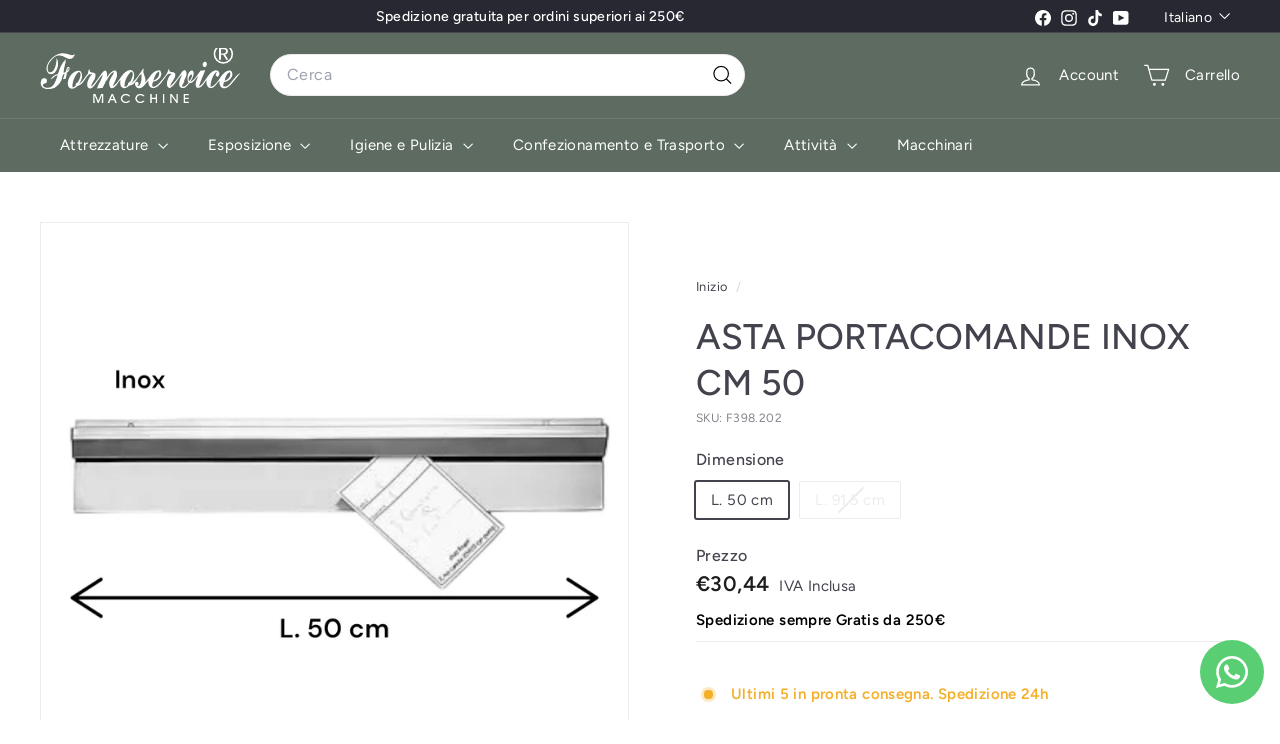

--- FILE ---
content_type: text/css
request_url: https://www.fornoservicemacchine.it/cdn/shop/t/7/assets/custom.css?v=98438435827676628991752824268
body_size: -485
content:
/* Page Product */
.block-price .block-price__container::after {
  content: "IVA Inclusa";
  margin-left: 5px;
}

.punti-di-forza-prodotto ul li {
  list-style-type: "✔";
}
.punti-di-forza-prodotto ul li::marker {
  color: #E3000F;
  font-size: 15px;
}

--- FILE ---
content_type: image/svg+xml
request_url: https://www.fornoservicemacchine.it/cdn/shop/files/icona-pagamenti-red.svg?v=1747923375&width=720
body_size: 21
content:
<svg viewBox="0 0 150 150" xmlns="http://www.w3.org/2000/svg" data-name="Layer 1" id="uuid-32d35e22-b95b-4068-baae-4cd5d50bc0db">
  <defs>
    <style>
      .uuid-dd69ec18-3dcb-438c-86f8-501e3315a953 {
        fill: #e3000f;
      }
    </style>
  </defs>
  <path d="M101.86,128.69H18.77c-3.98,0-7.2-3.23-7.2-7.2v-52.74c0-3.97,3.23-7.2,7.2-7.2h56.23c1.09,0,1.98.89,1.98,1.98s-.89,1.98-1.98,1.98H18.77c-1.79,0-3.23,1.45-3.24,3.24v52.74c0,1.79,1.45,3.24,3.24,3.24h83.1c1.79,0,3.24-1.45,3.24-3.24v-27.64c0-1.09.89-1.98,1.98-1.98s1.98.89,1.98,1.98h0v27.64c0,3.98-3.23,7.2-7.2,7.2Z" class="uuid-dd69ec18-3dcb-438c-86f8-501e3315a953"></path>
  <path d="M39.49,90.91h-15.62c-1.09,0-1.98-.89-1.98-1.98v-15.62c0-1.09.89-1.98,1.98-1.98h15.62c1.09,0,1.98.89,1.98,1.98v15.62c0,1.09-.89,1.98-1.98,1.98ZM25.85,86.95h11.66v-11.66h-11.66v11.66Z" class="uuid-dd69ec18-3dcb-438c-86f8-501e3315a953"></path>
  <path d="M43.98,109.31h-20.12c-1.09,0-1.98-.89-1.98-1.98s.89-1.98,1.98-1.98h20.12c1.09,0,1.98.89,1.98,1.98s-.89,1.98-1.98,1.98Z" class="uuid-dd69ec18-3dcb-438c-86f8-501e3315a953"></path>
  <path d="M72.66,109.31h-20.11c-1.09,0-1.98-.89-1.98-1.98s.89-1.98,1.98-1.98h20.11c1.09,0,1.98.89,1.98,1.98s-.89,1.98-1.98,1.98Z" class="uuid-dd69ec18-3dcb-438c-86f8-501e3315a953"></path>
  <path d="M43.98,118.94h-20.12c-1.09,0-1.98-.89-1.98-1.98s.89-1.98,1.98-1.98h20.12c1.09,0,1.98.89,1.98,1.98s-.89,1.98-1.98,1.98Z" class="uuid-dd69ec18-3dcb-438c-86f8-501e3315a953"></path>
  <path d="M72.66,118.94h-20.11c-1.09,0-1.98-.89-1.98-1.98s.89-1.98,1.98-1.98h20.11c1.09,0,1.98.89,1.98,1.98s-.89,1.98-1.98,1.98Z" class="uuid-dd69ec18-3dcb-438c-86f8-501e3315a953"></path>
  <path d="M75.12,90.91c-5.41,0-9.8-4.38-9.8-9.79,0-5.41,4.38-9.8,9.79-9.8,5.41,0,9.8,4.38,9.8,9.79h0c0,5.41-4.39,9.79-9.79,9.8ZM75.12,75.29c-3.22,0-5.83,2.61-5.83,5.83,0,3.22,2.61,5.83,5.83,5.83,3.22,0,5.83-2.61,5.83-5.83h0c0-3.22-2.61-5.83-5.83-5.83Z" class="uuid-dd69ec18-3dcb-438c-86f8-501e3315a953"></path>
  <path d="M89.36,90.91c-1.09,0-1.98-.89-1.98-1.98s.89-1.98,1.98-1.98h0c1.32,0,2.61-.45,3.64-1.28.85-.68,2.1-.55,2.78.31.68.85.55,2.1-.31,2.78-1.74,1.39-3.89,2.15-6.12,2.15Z" class="uuid-dd69ec18-3dcb-438c-86f8-501e3315a953"></path>
  <path d="M103.77,66.99c-.53,0-1.03-.21-1.4-.58l-10.13-10.13c-.79-.76-.81-2.02-.05-2.8.76-.79,2.02-.81,2.8-.05.02.02.03.03.05.05l8.72,8.72,19.64-19.64c.76-.79,2.01-.81,2.8-.05.79.76.81,2.01.05,2.8-.02.02-.03.03-.05.05l-21.04,21.04c-.37.37-.87.58-1.4.58h0Z" class="uuid-dd69ec18-3dcb-438c-86f8-501e3315a953"></path>
  <path d="M107.08,87.65c-.25,0-.5-.05-.73-.14-9.66-4.17-17.64-11.47-22.64-20.72-6.58-13.27-7.91-32.18-7.97-32.98-.08-1.09.75-2.04,1.84-2.11.02,0,.04,0,.06,0,5.61-.33,11.13-1.48,16.4-3.41,4.17-1.8,8.16-4.01,11.89-6.61.69-.48,1.6-.48,2.29,0,3.73,2.59,7.72,4.81,11.89,6.61,5.27,1.94,10.8,3.09,16.4,3.41,1.1.04,1.95.96,1.91,2.06,0,.02,0,.04,0,.06-.06.79-1.39,19.7-7.97,32.97-5,9.26-12.98,16.56-22.64,20.72-.24.1-.49.15-.75.14h0ZM79.88,35.51c.53,5.16,2.35,19.36,7.39,29.52,4.45,8.13,11.4,14.61,19.82,18.48,8.42-3.87,15.37-10.35,19.82-18.48,5.04-10.17,6.87-24.36,7.4-29.51-5.35-.47-10.6-1.66-15.63-3.54-4.05-1.71-7.92-3.81-11.57-6.27-3.65,2.46-7.52,4.56-11.57,6.27-5.04,1.88-10.3,3.07-15.66,3.54h0Z" class="uuid-dd69ec18-3dcb-438c-86f8-501e3315a953"></path>
</svg>

--- FILE ---
content_type: image/svg+xml
request_url: https://www.fornoservicemacchine.it/cdn/shop/files/icona-spedizione-red.svg?v=1747923334&width=720
body_size: -200
content:
<svg viewBox="0 0 150 150" xmlns="http://www.w3.org/2000/svg" data-name="Layer 1" id="uuid-14f94184-5d6a-4a15-be21-67dc7a88c57c">
  <defs>
    <style>
      .uuid-bb281195-724a-42ee-8675-16c128a79639 {
        fill: #e3000f;
      }
    </style>
  </defs>
  <path d="M124.45,112.13c-6.49,0-11.76-5.25-11.76-11.74,0-6.49,5.25-11.76,11.74-11.76,6.49,0,11.76,5.25,11.76,11.74h0c0,6.49-5.26,11.75-11.74,11.76ZM124.45,92.91c-4.12,0-7.47,3.33-7.47,7.46,0,4.12,3.33,7.47,7.46,7.47,4.12,0,7.47-3.33,7.47-7.46h0c0-4.13-3.34-7.47-7.46-7.47Z" class="uuid-bb281195-724a-42ee-8675-16c128a79639"></path>
  <path d="M62.52,112.13c-6.49,0-11.76-5.25-11.76-11.74,0-6.49,5.25-11.76,11.74-11.76,6.49,0,11.76,5.25,11.76,11.74,0,0,0,0,0,.01,0,6.48-5.26,11.74-11.74,11.75ZM62.52,92.91c-4.12,0-7.47,3.33-7.48,7.45,0,4.12,3.33,7.47,7.45,7.48,4.12,0,7.47-3.33,7.48-7.45,0,0,0,0,0-.01,0-4.12-3.34-7.46-7.45-7.47Z" class="uuid-bb281195-724a-42ee-8675-16c128a79639"></path>
  <path d="M139.92,102.52h-5.86c-1.18,0-2.14-.96-2.14-2.14s.96-2.14,2.14-2.14h5.26v-11.37c0-1.54-.39-3.05-1.14-4.39l-11.6-20.81c-.2-.36-.58-.59-1-.59h-15.81v37.16h5.1c1.18,0,2.14.96,2.14,2.14s-.96,2.14-2.14,2.14h-7.25c-1.18,0-2.14-.96-2.14-2.14v-41.44c0-1.18.96-2.14,2.14-2.14h17.96c1.97,0,3.78,1.06,4.74,2.78l11.6,20.81c1.1,1.98,1.68,4.21,1.68,6.48v11.98c0,2.03-1.65,3.68-3.68,3.68h0Z" class="uuid-bb281195-724a-42ee-8675-16c128a79639"></path>
  <path d="M52.92,102.52h-20.55c-1.18,0-2.14-.96-2.14-2.14v-16.49c0-1.18.96-2.14,2.14-2.14s2.14.96,2.14,2.14h0v14.34h18.41c1.18,0,2.14.96,2.14,2.14s-.96,2.14-2.14,2.14Z" class="uuid-bb281195-724a-42ee-8675-16c128a79639"></path>
  <path d="M32.37,76.29c-1.18,0-2.14-.96-2.14-2.14v-14.39c0-1.18.96-2.14,2.14-2.14s2.14.96,2.14,2.14v14.4c0,1.18-.96,2.14-2.14,2.14Z" class="uuid-bb281195-724a-42ee-8675-16c128a79639"></path>
  <path d="M107.61,102.52h-35.49c-1.18,0-2.14-.96-2.14-2.14s.96-2.14,2.14-2.14h33.35v-56.08H34.51v8.83c0,1.18-.96,2.14-2.14,2.14s-2.14-.96-2.14-2.14v-9.22c0-2.15,1.75-3.89,3.9-3.89h71.74c2.15,0,3.89,1.74,3.89,3.89v58.62c0,1.18-.96,2.14-2.14,2.14Z" class="uuid-bb281195-724a-42ee-8675-16c128a79639"></path>
  <path d="M40.84,86.04H13.63c-1.18,0-2.14-.96-2.14-2.14s.96-2.14,2.14-2.14h27.21c1.18,0,2.14.96,2.14,2.14s-.96,2.14-2.14,2.14Z" class="uuid-bb281195-724a-42ee-8675-16c128a79639"></path>
  <path d="M62.52,76.29H24.55c-1.18,0-2.14-.96-2.14-2.14s.96-2.14,2.14-2.14h37.97c1.18,0,2.14.96,2.14,2.14s-.96,2.14-2.14,2.14Z" class="uuid-bb281195-724a-42ee-8675-16c128a79639"></path>
  <path d="M23.37,64.97h-14.83c-1.18,0-2.14-.96-2.14-2.14s.96-2.14,2.14-2.14h14.83c1.18,0,2.14.96,2.14,2.14s-.96,2.14-2.14,2.14Z" class="uuid-bb281195-724a-42ee-8675-16c128a79639"></path>
  <path d="M47.15,53.13h-26.17c-1.18,0-2.14-.96-2.14-2.14s.96-2.14,2.14-2.14h26.17c1.18,0,2.14.96,2.14,2.14s-.96,2.14-2.14,2.14Z" class="uuid-bb281195-724a-42ee-8675-16c128a79639"></path>
</svg>

--- FILE ---
content_type: image/svg+xml
request_url: https://cdn.shopify.com/s/files/1/0800/4462/2120/files/icona-paypal.svg?v=1747653466
body_size: 260
content:
<svg id="Livello_1" data-name="Livello 1" viewBox="0 0 173.33 50.71" xmlns="http://www.w3.org/2000/svg"><defs><style>      .cls-1 {        fill: #179bd7;      }      .cls-1, .cls-2 {        stroke-width: 0px;      }      .cls-2 {        fill: #253b80;      }    </style></defs><path class="cls-2" d="M23.5,3.85h-12.91c-.89,0-1.65.64-1.78,1.52L3.57,38.53c-.09.58.31,1.12.9,1.21,0,0,0,0,0,0h6.27c.88,0,1.63-.65,1.78-1.52l1.4-8.94c.15-.86.9-1.5,1.78-1.5h4.18c8.52,0,13.43-4.18,14.62-12.3.74-2.89.14-5.96-1.63-8.36-1.84-2.09-5.1-3.3-9.44-3.3l.08.04ZM25,15.96c-.71,4.64-4.18,4.64-7.69,4.64h-1.94l1.36-8.67c.08-.53.53-.92,1.07-.92h.88c2.34,0,4.53,0,5.68,1.34.72,1.06.95,2.38.63,3.61h.02ZM62.14,15.8h-6.27c-.53,0-.98.39-1.07.92l-.27,1.73-.44-.63c-1.34-1.94-4.32-2.59-7.31-2.59-7.08.17-12.97,5.5-13.83,12.53-.6,3.34.28,6.78,2.42,9.42,1.98,2.18,4.85,3.34,7.79,3.15,3.22.03,6.31-1.25,8.56-3.55l-.27,1.71c-.09.59.31,1.14.9,1.23h5.74c.88,0,1.63-.65,1.78-1.52l3.34-21.18c.1-.58-.29-1.13-.87-1.23,0,0,0,0,0,0h-.21ZM53.51,27.85c-.49,3.46-3.49,6-6.98,5.91-1.57.11-3.11-.51-4.18-1.67-.96-1.23-1.32-2.82-.98-4.35.5-3.44,3.48-5.98,6.96-5.93,1.58-.1,3.11.52,4.18,1.69.97,1.23,1.36,2.83,1.04,4.37l-.04-.02ZM95.13,15.8h-6.27c-.59,0-1.15.3-1.48.79l-8.59,12.64-3.63-12.14c-.23-.77-.93-1.29-1.73-1.3h-6.1c-.6,0-1.09.49-1.09,1.09h0c-.02.12-.02.24,0,.36l6.85,20.1-6.37,9.11c-.34.49-.22,1.16.27,1.5.18.12.39.19.61.19h6.27c.59,0,1.14-.29,1.48-.77l20.68-29.87c.33-.5.2-1.17-.3-1.51-.17-.12-.37-.18-.58-.18h-.02Z"></path><path class="cls-1" d="M115.72,3.85h-12.93c-.88,0-1.63.65-1.78,1.52l-5.22,33.15c-.1.57.28,1.11.85,1.21,0,0,.02,0,.03,0h6.81c.62,0,1.15-.45,1.23-1.07l1.5-9.4c.13-.87.88-1.5,1.75-1.5h4.18c8.52,0,13.43-4.18,14.62-12.3.73-2.85.16-5.88-1.57-8.27-1.84-2.09-5.1-3.3-9.42-3.3l-.06-.04ZM117.21,15.96c-.71,4.64-4.18,4.64-7.67,4.64h-1.96l1.38-8.67c.08-.53.53-.92,1.07-.92h.9c2.32,0,4.53,0,5.66,1.34.75,1.04.99,2.38.63,3.61ZM154.45,15.8h-6.27c-.53,0-.97.4-1.04.92l-.27,1.73-.44-.63c-1.34-1.94-4.32-2.59-7.31-2.59-7.09.16-12.98,5.5-13.83,12.53-.65,3.35.19,6.82,2.3,9.5,1.99,2.18,4.87,3.34,7.81,3.15,3.22.03,6.31-1.25,8.56-3.55l-.27,1.71c-.11.57.26,1.11.83,1.22.02,0,.05,0,.07.01h5.68c.88,0,1.63-.65,1.78-1.52l3.34-21.18c.09-.59-.31-1.14-.9-1.23l-.04-.08ZM145.83,27.85c-.5,3.46-3.5,6-7,5.91-1.57.11-3.11-.51-4.18-1.67-.95-1.23-1.3-2.83-.96-4.35.49-3.42,3.42-5.95,6.87-5.93,1.58-.1,3.12.52,4.18,1.69.96,1.23,1.33,2.82,1,4.35h.08ZM161.74,4.75l-5.39,33.78c-.09.58.31,1.12.9,1.21,0,0,0,0,0,0h5.56c.89,0,1.65-.64,1.78-1.52l5.18-33.11c.09-.59-.31-1.14-.9-1.23h-6.06c-.55-.04-1.04.34-1.15.88h.08Z"></path></svg>